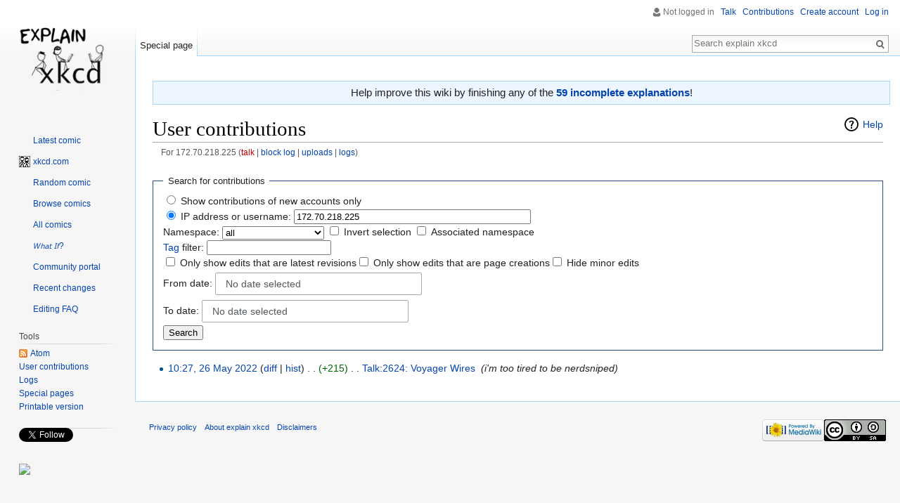

--- FILE ---
content_type: text/html; charset=UTF-8
request_url: https://explainxkcd.com/wiki/index.php/Special:Contributions/172.70.218.225
body_size: 6637
content:
<!DOCTYPE html>
<html class="client-nojs" lang="en" dir="ltr">
<head>
<meta charset="UTF-8"/>
<title>User contributions for 172.70.218.225 - explain xkcd</title>
<script>document.documentElement.className = document.documentElement.className.replace( /(^|\s)client-nojs(\s|$)/, "$1client-js$2" );</script>
<script>(window.RLQ=window.RLQ||[]).push(function(){mw.config.set({"wgCanonicalNamespace":"Special","wgCanonicalSpecialPageName":"Contributions","wgNamespaceNumber":-1,"wgPageName":"Special:Contributions/172.70.218.225","wgTitle":"Contributions/172.70.218.225","wgCurRevisionId":0,"wgRevisionId":0,"wgArticleId":0,"wgIsArticle":false,"wgIsRedirect":false,"wgAction":"view","wgUserName":null,"wgUserGroups":["*"],"wgCategories":[],"wgBreakFrames":false,"wgPageContentLanguage":"en","wgPageContentModel":"wikitext","wgSeparatorTransformTable":["",""],"wgDigitTransformTable":["",""],"wgDefaultDateFormat":"dmy","wgMonthNames":["","January","February","March","April","May","June","July","August","September","October","November","December"],"wgMonthNamesShort":["","Jan","Feb","Mar","Apr","May","Jun","Jul","Aug","Sep","Oct","Nov","Dec"],"wgRelevantPageName":"Special:Contributions/172.70.218.225","wgRelevantArticleId":0,"wgRequestId":"aW7LTTsnFVCEiU1yFRDD8AAAAJI","wgIsProbablyEditable":false,"wgRelevantPageIsProbablyEditable":false,"wgRelevantUserName":"172.70.218.225"});mw.loader.state({"site.styles":"ready","noscript":"ready","user.styles":"ready","user":"ready","user.options":"loading","user.tokens":"loading","mediawiki.special":"ready","mediawiki.special.changeslist":"ready","mediawiki.widgets.DateInputWidget.styles":"ready","mediawiki.helplink":"ready","oojs-ui-core.styles":"ready","oojs-ui.styles.indicators":"ready","oojs-ui.styles.textures":"ready","mediawiki.widgets.styles":"ready","oojs-ui.styles.icons-content":"ready","oojs-ui.styles.icons-alerts":"ready","oojs-ui.styles.icons-interactions":"ready","mediawiki.legacy.shared":"ready","mediawiki.legacy.commonPrint":"ready","mediawiki.sectionAnchor":"ready","mediawiki.feedlink":"ready","mediawiki.skinning.interface":"ready","skins.vector.styles":"ready"});mw.loader.implement("user.options@0bhc5ha",function($,jQuery,require,module){mw.user.options.set([]);});mw.loader.implement("user.tokens@087a2n5",function ( $, jQuery, require, module ) {
mw.user.tokens.set({"editToken":"+\\","patrolToken":"+\\","watchToken":"+\\","csrfToken":"+\\"});/*@nomin*/

});mw.loader.load(["mediawiki.special.contributions","mediawiki.userSuggest","site","mediawiki.page.startup","mediawiki.user","mediawiki.hidpi","mediawiki.page.ready","mediawiki.searchSuggest","skins.vector.js"]);});</script>
<link rel="stylesheet" href="/wiki/load.php?debug=false&amp;lang=en&amp;modules=mediawiki.feedlink%2Chelplink%2CsectionAnchor%2Cspecial%7Cmediawiki.legacy.commonPrint%2Cshared%7Cmediawiki.skinning.interface%7Cmediawiki.special.changeslist%7Cmediawiki.widgets.DateInputWidget.styles%7Cmediawiki.widgets.styles%7Coojs-ui-core.styles%7Coojs-ui.styles.icons-alerts%2Cicons-content%2Cicons-interactions%2Cindicators%2Ctextures%7Cskins.vector.styles&amp;only=styles&amp;skin=vector"/>
<script async="" src="/wiki/load.php?debug=false&amp;lang=en&amp;modules=startup&amp;only=scripts&amp;skin=vector"></script>
<meta name="ResourceLoaderDynamicStyles" content=""/>
<link rel="stylesheet" href="/wiki/load.php?debug=false&amp;lang=en&amp;modules=site.styles&amp;only=styles&amp;skin=vector"/>
<meta name="generator" content="MediaWiki 1.30.0"/>
<meta name="robots" content="noindex,nofollow"/>
<link rel="shortcut icon" href="/wiki/images/0/04/16px-BlackHat_head.png"/>
<link rel="search" type="application/opensearchdescription+xml" href="/wiki/opensearch_desc.php" title="explain xkcd (en)"/>
<link rel="EditURI" type="application/rsd+xml" href="//www.explainxkcd.com/wiki/api.php?action=rsd"/>
<link rel="alternate" type="application/atom+xml" title="&quot;Special:Contributions/172.70.218.225&quot; Atom feed" href="/wiki/api.php?action=feedcontributions&amp;user=172.70.218.225&amp;feedformat=atom"/>
<link rel="alternate" type="application/atom+xml" title="explain xkcd Atom feed" href="/wiki/index.php?title=Special:RecentChanges&amp;feed=atom"/>
<!--[if lt IE 9]><script src="/resources/lib/html5shiv/html5shiv.min.js"></script><![endif]-->
</head>
<body class="mediawiki ltr sitedir-ltr mw-hide-empty-elt ns--1 ns-special mw-special-Contributions page-Special_Contributions_172_70_218_225 rootpage-Special_Contributions_172_70_218_225 skin-vector action-view">		<div id="mw-page-base" class="noprint"></div>
		<div id="mw-head-base" class="noprint"></div>
		<div id="content" class="mw-body" role="main">
			<a id="top"></a>

							<div id="siteNotice" class="mw-body-content"><div id="mw-dismissablenotice-anonplace"></div><script>(function(){var node=document.getElementById("mw-dismissablenotice-anonplace");if(node){node.outerHTML="\u003Cdiv id=\"localNotice\" lang=\"en\" dir=\"ltr\"\u003E\u003Cdiv class=\"mw-parser-output\"\u003E\u003Cdiv class=\"plainlinks\" style=\"background:#edf6ff; border:1px solid #a7d7f9; margin:1em auto 1em auto; width:100%; font-size: 120%; padding: 0.5ex; text-align: center;\"\u003EHelp improve this wiki by finishing any of the \u003Ca href=\"/wiki/index.php/Category:Incomplete_explanations\" title=\"Category:Incomplete explanations\"\u003E\u003Cb\u003E59 incomplete explanations\u003C/b\u003E\u003C/a\u003E!\u003C/div\u003E\n\u003C/div\u003E\u003C/div\u003E";}}());</script></div>
						<div class="mw-indicators mw-body-content">
<div id="mw-indicator-mw-helplink" class="mw-indicator"><a href="//www.mediawiki.org/wiki/Special:MyLanguage/Help:User_contributions" target="_blank" class="mw-helplink">Help</a></div>
</div>
			<h1 id="firstHeading" class="firstHeading" lang="en">User contributions</h1>
									<div id="bodyContent" class="mw-body-content">
								<div id="contentSub">For 172.70.218.225 (<a href="/wiki/index.php?title=User_talk:172.70.218.225&amp;action=edit&amp;redlink=1" class="new" title="User talk:172.70.218.225 (page does not exist)">talk</a> | <a href="/wiki/index.php?title=Special:Log/block&amp;page=User%3A172.70.218.225" title="Special:Log/block">block log</a> | <a href="/wiki/index.php/Special:ListFiles/172.70.218.225" title="Special:ListFiles/172.70.218.225">uploads</a> | <a href="/wiki/index.php/Special:Log/172.70.218.225" title="Special:Log/172.70.218.225">logs</a>)</div>
												<div id="jump-to-nav" class="mw-jump">
					Jump to:					<a href="#mw-head">navigation</a>, 					<a href="#p-search">search</a>
				</div>
				<div id="mw-content-text"><form method="get" action="/wiki/index.php" class="mw-contributions-form">	<input type="hidden" value="50" name="limit"/>
	<input type="hidden" value="Special:Contributions" name="title"/>
<fieldset class="mw-contributions-table">
<legend>Search for contributions</legend>
<div><input name="contribs" type="radio" value="newbie" id="newbie" class="mw-input" />&#160;<label for="newbie" class="mw-input">Show contributions of new accounts only</label><br><input name="contribs" type="radio" value="user" checked="checked" id="user" class="mw-input" />&#160;<label for="user" class="mw-input">IP address or username:</label> <input size="40" class="mw-input mw-ui-input-inline mw-autocomplete-user" value="172.70.218.225" name="target"/> </div><div><label for="namespace">Namespace:</label>&#160;<select class="namespaceselector" id="namespace" name="namespace">
<option value="" selected="">all</option>
<option value="0">(Main)</option>
<option value="1">Talk</option>
<option value="2">User</option>
<option value="3">User talk</option>
<option value="4">explain xkcd</option>
<option value="5">explain xkcd talk</option>
<option value="6">File</option>
<option value="7">File talk</option>
<option value="8">MediaWiki</option>
<option value="9">MediaWiki talk</option>
<option value="10">Template</option>
<option value="11">Template talk</option>
<option value="12">Help</option>
<option value="13">Help talk</option>
<option value="14">Category</option>
<option value="15">Category talk</option>
<option value="2300">Gadget</option>
<option value="2301">Gadget talk</option>
<option value="2302">Gadget definition</option>
<option value="2303">Gadget definition talk</option>
</select>&#160;<span class="mw-input-with-label"><input name="nsInvert" type="checkbox" value="1" id="nsInvert" title="Check this box to hide changes to pages within the selected namespace (and the associated namespace if checked)" class="mw-input" />&#160;<label for="nsInvert" class="mw-input" title="Check this box to hide changes to pages within the selected namespace (and the associated namespace if checked)">Invert selection</label>&#160;</span><span class="mw-input-with-label"><input name="associated" type="checkbox" value="1" id="associated" title="Check this box to also include the talk or subject namespace associated with the selected namespace" class="mw-input" />&#160;<label for="associated" class="mw-input" title="Check this box to also include the talk or subject namespace associated with the selected namespace">Associated namespace</label>&#160;</span></div><div><label for="tagfilter"><a href="/wiki/index.php/Special:Tags" title="Special:Tags">Tag</a> filter:</label>&#160;<input name="tagfilter" size="20" value="" class="mw-tagfilter-input mw-ui-input mw-ui-input-inline" id="tagfilter" /></div><div><span class="mw-input-with-label"><input name="topOnly" type="checkbox" value="1" id="mw-show-top-only" class="mw-input" />&#160;<label for="mw-show-top-only" class="mw-input">Only show edits that are latest revisions</label></span><span class="mw-input-with-label"><input name="newOnly" type="checkbox" value="1" id="mw-show-new-only" class="mw-input" />&#160;<label for="mw-show-new-only" class="mw-input">Only show edits that are page creations</label></span><span class="mw-input-with-label"><input name="hideMinor" type="checkbox" value="1" id="mw-hide-minor-edits" class="mw-input" />&#160;<label for="mw-hide-minor-edits" class="mw-input">Hide minor edits</label></span></div><div><label for="mw-date-start">From date:</label> <div id='mw-date-start' aria-disabled='false' class='oo-ui-widget oo-ui-widget-enabled oo-ui-inputWidget oo-ui-textInputWidget oo-ui-textInputWidget-type-text oo-ui-textInputWidget-php mw-widget-dateInputWidget' data-ooui='{"_":"mw.widgets.DateInputWidget","longDisplayFormat":true,"precision":"day","placeholder":"YYYY-MM-DD","name":"start"}'><input type='date' tabindex='0' aria-disabled='false' name='start' value='' placeholder='YYYY-MM-DD' class='oo-ui-inputWidget-input' /><span class='oo-ui-iconElement-icon'></span><span class='oo-ui-indicatorElement-indicator'></span></div><br><label for="mw-date-end">To date:</label> <div id='mw-date-end' aria-disabled='false' class='oo-ui-widget oo-ui-widget-enabled oo-ui-inputWidget oo-ui-textInputWidget oo-ui-textInputWidget-type-text oo-ui-textInputWidget-php mw-widget-dateInputWidget' data-ooui='{"_":"mw.widgets.DateInputWidget","longDisplayFormat":true,"precision":"day","placeholder":"YYYY-MM-DD","name":"end"}'><input type='date' tabindex='0' aria-disabled='false' name='end' value='' placeholder='YYYY-MM-DD' class='oo-ui-inputWidget-input' /><span class='oo-ui-iconElement-icon'></span><span class='oo-ui-indicatorElement-indicator'></span></div></div><div><input class="mw-submit" type="submit" value="Search"/></div>
</fieldset>
</form><p></p><ul class="mw-contributions-list">
<li data-mw-revid="276991"><a href="/wiki/index.php?title=Talk:2624:_Voyager_Wires&amp;oldid=276991" class="mw-changeslist-date" title="Talk:2624: Voyager Wires">10:27, 26 May 2022</a>
(<a href="/wiki/index.php?title=Talk:2624:_Voyager_Wires&amp;diff=prev&amp;oldid=276991" class="mw-changeslist-diff" title="Talk:2624: Voyager Wires">diff</a> | <a href="/wiki/index.php?title=Talk:2624:_Voyager_Wires&amp;action=history" class="mw-changeslist-history" title="Talk:2624: Voyager Wires">hist</a>) <span class="mw-changeslist-separator">. .</span> <span dir="ltr" class="mw-plusminus-pos" title="6,225 bytes after change">(+215)</span>‎ <span class="mw-changeslist-separator">. .</span> 
<a href="/wiki/index.php/Talk:2624:_Voyager_Wires" class="mw-contributions-title" title="Talk:2624: Voyager Wires">Talk:2624: Voyager Wires</a>
‎ <span class="comment">(i&#039;m too tired to be nerdsniped)</span>


</li>
</ul>
<p></p></div>					<div class="printfooter">
						Retrieved from "<a dir="ltr" href="https://www.explainxkcd.com/wiki/index.php/Special:Contributions/172.70.218.225">https://www.explainxkcd.com/wiki/index.php/Special:Contributions/172.70.218.225</a>"					</div>
				<div id="catlinks" class="catlinks catlinks-allhidden" data-mw="interface"></div>				<div class="visualClear"></div>
							</div>
		</div>
		<div id="mw-navigation">
			<h2>Navigation menu</h2>

			<div id="mw-head">
									<div id="p-personal" role="navigation" class="" aria-labelledby="p-personal-label">
						<h3 id="p-personal-label">Personal tools</h3>
						<ul>
							<li id="pt-anonuserpage">Not logged in</li><li id="pt-anontalk"><a href="/wiki/index.php/Special:MyTalk" title="Discussion about edits from this IP address [n]" accesskey="n">Talk</a></li><li id="pt-anoncontribs"><a href="/wiki/index.php/Special:MyContributions" title="A list of edits made from this IP address [y]" accesskey="y">Contributions</a></li><li id="pt-createaccount"><a href="/wiki/index.php?title=Special:CreateAccount&amp;returnto=Special%3AContributions%2F172.70.218.225" title="You are encouraged to create an account and log in; however, it is not mandatory">Create account</a></li><li id="pt-login"><a href="/wiki/index.php?title=Special:UserLogin&amp;returnto=Special%3AContributions%2F172.70.218.225" title="You are encouraged to log in; however, it is not mandatory [o]" accesskey="o">Log in</a></li>						</ul>
					</div>
									<div id="left-navigation">
										<div id="p-namespaces" role="navigation" class="vectorTabs" aria-labelledby="p-namespaces-label">
						<h3 id="p-namespaces-label">Namespaces</h3>
						<ul>
														<li id="ca-nstab-special" class="selected"><span><a href="/wiki/index.php/Special:Contributions/172.70.218.225" title="This is a special page, and it cannot be edited">Special page</a></span></li>
						</ul>
					</div>
										<div id="p-variants" role="navigation" class="vectorMenu emptyPortlet" aria-labelledby="p-variants-label">
												<h3 id="p-variants-label">
							<span>Variants</span>
						</h3>

						<div class="menu">
							<ul>
															</ul>
						</div>
					</div>
									</div>
				<div id="right-navigation">
										<div id="p-views" role="navigation" class="vectorTabs emptyPortlet" aria-labelledby="p-views-label">
						<h3 id="p-views-label">Views</h3>
						<ul>
													</ul>
					</div>
										<div id="p-cactions" role="navigation" class="vectorMenu emptyPortlet" aria-labelledby="p-cactions-label">
						<h3 id="p-cactions-label"><span>More</span></h3>

						<div class="menu">
							<ul>
															</ul>
						</div>
					</div>
										<div id="p-search" role="search">
						<h3>
							<label for="searchInput">Search</label>
						</h3>

						<form action="/wiki/index.php" id="searchform">
							<div id="simpleSearch">
							<input type="search" name="search" placeholder="Search explain xkcd" title="Search explain xkcd [f]" accesskey="f" id="searchInput"/><input type="hidden" value="Special:Search" name="title"/><input type="submit" name="fulltext" value="Search" title="Search the pages for this text" id="mw-searchButton" class="searchButton mw-fallbackSearchButton"/><input type="submit" name="go" value="Go" title="Go to a page with this exact name if it exists" id="searchButton" class="searchButton"/>							</div>
						</form>
					</div>
									</div>
			</div>
			<div id="mw-panel">
				<div id="p-logo" role="banner"><a class="mw-wiki-logo" href="/wiki/index.php/Main_Page"  title="Visit the main page"></a></div>
						<div class="portal" role="navigation" id='p-navigation' aria-labelledby='p-navigation-label'>
			<h3 id='p-navigation-label'>Navigation</h3>

			<div class="body">
									<ul>
						<li id="n-Latest-comic"><a href="/wiki/index.php/3195">Latest comic</a></li><li id="n-xkcd-com"><a href="//xkcd.com" rel="nofollow">xkcd.com</a></li><li id="n-Random-comic"><a href="/wiki/index.php/Special:RandomInCategory/All_pages">Random comic</a></li><li id="n-Browse-comics"><a href="/wiki/index.php/Category:Comics">Browse comics</a></li><li id="n-All-comics"><a href="/wiki/index.php/List_of_all_comics_(full)">All comics</a></li><li id="n-.F0.9D.98.9E.F0.9D.98.A9.F0.9D.98.A2.F0.9D.98.B5-.F0.9D.98.90.F0.9D.98.A7.3F"><a href="/wiki/index.php/What_If%3F_chapters">𝘞𝘩𝘢𝘵 𝘐𝘧?</a></li><li id="n-portal"><a href="/wiki/index.php/explain_xkcd:Community_portal" title="About the project, what you can do, where to find things">Community portal</a></li><li id="n-recentchanges"><a href="/wiki/index.php/Special:RecentChanges" title="A list of recent changes in the wiki [r]" accesskey="r">Recent changes</a></li><li id="n-Editing-FAQ"><a href="/wiki/index.php/explain_xkcd:Editor_FAQ">Editing FAQ</a></li>					</ul>
							</div>
		</div>
			<div class="portal" role="navigation" id='p-tb' aria-labelledby='p-tb-label'>
			<h3 id='p-tb-label'>Tools</h3>

			<div class="body">
									<ul>
						<li id="feedlinks"><a href="/wiki/api.php?action=feedcontributions&amp;user=172.70.218.225&amp;feedformat=atom" id="feed-atom" rel="alternate" type="application/atom+xml" class="feedlink" title="Atom feed for this page">Atom</a></li><li id="t-contributions"><a href="/wiki/index.php/Special:Contributions/172.70.218.225" title="A list of contributions by this user">User contributions</a></li><li id="t-log"><a href="/wiki/index.php/Special:Log/172.70.218.225">Logs</a></li><li id="t-specialpages"><a href="/wiki/index.php/Special:SpecialPages" title="A list of all special pages [q]" accesskey="q">Special pages</a></li><li id="t-print"><a href="/wiki/index.php?title=Special:Contributions/172.70.218.225&amp;printable=yes" rel="alternate" title="Printable version of this page [p]" accesskey="p">Printable version</a></li>					</ul>
							</div>
		</div>
			<div class="portal" role="navigation" id='p-' aria-labelledby='p--label'>
			<h3 id='p--label'></h3>

			<div class="body">
				<div class='g-follow' data-annotation='none' data-height='20' data-href='https://plus.google.com/100547197257043990051' data-rel='publisher'></div>

<script type='text/javascript'>
  (function() {
    var po = document.createElement('script'); po.type = 'text/javascript'; po.async = true;
    po.src = 'https://apis.google.com/js/platform.js';
    var s = document.getElementsByTagName('script')[0]; s.parentNode.insertBefore(po, s);
  })();
</script>
<a href='https://twitter.com/explainxkcd' class='twitter-follow-button' data-show-count='false' data-show-screen-name='false'>Follow @explainxkcd</a>
<script>!function(d,s,id){var js,fjs=d.getElementsByTagName(s)[0],p=/^http:/.test(d.location)?'http':'https';if(!d.getElementById(id)){js=d.createElement(s);js.id=id;js.src=p+'://platform.twitter.com/widgets.js';fjs.parentNode.insertBefore(js,fjs);}}(document, 'script', 'twitter-wjs');</script>
<div id='fb-root'></div>
<script>(function(d, s, id) {
  var js, fjs = d.getElementsByTagName(s)[0];
  if (d.getElementById(id)) return;
  js = d.createElement(s); js.id = id;
  js.src = '//connect.facebook.net/en_US/all.js#xfbml=1';
  fjs.parentNode.insertBefore(js, fjs);
}(document, 'script', 'facebook-jssdk'));</script>

<div class='fb-like' data-href='https://www.facebook.com/explainxkcd' data-layout='button' data-action='like' data-show-faces='false'></div>
<style>#pw{position:relative;height:620px;}#lp{position:relative;height:610px;}</style><div id='pw'><p></p><div id='lp'><a href='http://www.lunarpages.com/explainxkcd/'><img src='//www.explainxkcd.com/wiki/lunarpages_160x600.jpg'></img></a></div></div>
			</div>
		</div>
			<div class="portal" role="navigation" id='p-Ads' aria-labelledby='p-Ads-label'>
			<h3 id='p-Ads-label'>Ads</h3>

			<div class="body">
				<script async src="//pagead2.googlesyndication.com/pagead/js/adsbygoogle.js"></script>
<ins class="adsbygoogle"
     style="display:block;" 
     data-ad-client="ca-pub-7040100948805002"
     data-ad-format="auto"
     enable_page_level_ads="true"
     data-ad-type="text">
</ins>
<script>
(adsbygoogle = window.adsbygoogle || []).push({});
</script><script>$('#p-Ads').addClass('persistent');</script>			</div>
		</div>
				</div>
		</div>
		<div id="footer" role="contentinfo">
							<ul id="footer-places">
											<li id="footer-places-privacy"><a href="/wiki/index.php/explain_xkcd:Privacy_policy" title="explain xkcd:Privacy policy">Privacy policy</a></li>
											<li id="footer-places-about"><a href="/wiki/index.php/explain_xkcd:About" class="mw-redirect" title="explain xkcd:About">About explain xkcd</a></li>
											<li id="footer-places-disclaimer"><a href="/wiki/index.php/explain_xkcd:General_disclaimer" title="explain xkcd:General disclaimer">Disclaimers</a></li>
									</ul>
										<ul id="footer-icons" class="noprint">
											<li id="footer-poweredbyico">
							<a href="//www.mediawiki.org/"><img src="/wiki/resources/assets/poweredby_mediawiki_88x31.png" alt="Powered by MediaWiki" srcset="/wiki/resources/assets/poweredby_mediawiki_132x47.png 1.5x, /wiki/resources/assets/poweredby_mediawiki_176x62.png 2x" width="88" height="31"/></a><a href="https://creativecommons.org/licenses/by-sa/3.0/deed.en_US"><img src="https://i.creativecommons.org/l/by-sa/3.0/88x31.png" alt="Creative Commons License" width="88" height="31"/></a>						</li>
									</ul>
						<div style="clear:both"></div>
		</div>
		<script>(window.RLQ=window.RLQ||[]).push(function(){mw.config.set({"wgBackendResponseTime":48});});</script>
	<script defer src="https://static.cloudflareinsights.com/beacon.min.js/vcd15cbe7772f49c399c6a5babf22c1241717689176015" integrity="sha512-ZpsOmlRQV6y907TI0dKBHq9Md29nnaEIPlkf84rnaERnq6zvWvPUqr2ft8M1aS28oN72PdrCzSjY4U6VaAw1EQ==" data-cf-beacon='{"version":"2024.11.0","token":"cdf8cd384ef64d209ac4c73f17dea270","r":1,"server_timing":{"name":{"cfCacheStatus":true,"cfEdge":true,"cfExtPri":true,"cfL4":true,"cfOrigin":true,"cfSpeedBrain":true},"location_startswith":null}}' crossorigin="anonymous"></script>
</body>
</html>


--- FILE ---
content_type: text/html; charset=utf-8
request_url: https://accounts.google.com/o/oauth2/postmessageRelay?parent=https%3A%2F%2Fexplainxkcd.com&jsh=m%3B%2F_%2Fscs%2Fabc-static%2F_%2Fjs%2Fk%3Dgapi.lb.en.OE6tiwO4KJo.O%2Fd%3D1%2Frs%3DAHpOoo_Itz6IAL6GO-n8kgAepm47TBsg1Q%2Fm%3D__features__
body_size: 163
content:
<!DOCTYPE html><html><head><title></title><meta http-equiv="content-type" content="text/html; charset=utf-8"><meta http-equiv="X-UA-Compatible" content="IE=edge"><meta name="viewport" content="width=device-width, initial-scale=1, minimum-scale=1, maximum-scale=1, user-scalable=0"><script src='https://ssl.gstatic.com/accounts/o/2580342461-postmessagerelay.js' nonce="_X7R6uLnrG_ZW86u5QbKmw"></script></head><body><script type="text/javascript" src="https://apis.google.com/js/rpc:shindig_random.js?onload=init" nonce="_X7R6uLnrG_ZW86u5QbKmw"></script></body></html>

--- FILE ---
content_type: text/html; charset=utf-8
request_url: https://www.google.com/recaptcha/api2/aframe
body_size: 265
content:
<!DOCTYPE HTML><html><head><meta http-equiv="content-type" content="text/html; charset=UTF-8"></head><body><script nonce="lMvZ-qFr0Tv_kWua2WE4Mw">/** Anti-fraud and anti-abuse applications only. See google.com/recaptcha */ try{var clients={'sodar':'https://pagead2.googlesyndication.com/pagead/sodar?'};window.addEventListener("message",function(a){try{if(a.source===window.parent){var b=JSON.parse(a.data);var c=clients[b['id']];if(c){var d=document.createElement('img');d.src=c+b['params']+'&rc='+(localStorage.getItem("rc::a")?sessionStorage.getItem("rc::b"):"");window.document.body.appendChild(d);sessionStorage.setItem("rc::e",parseInt(sessionStorage.getItem("rc::e")||0)+1);localStorage.setItem("rc::h",'1768868688692');}}}catch(b){}});window.parent.postMessage("_grecaptcha_ready", "*");}catch(b){}</script></body></html>